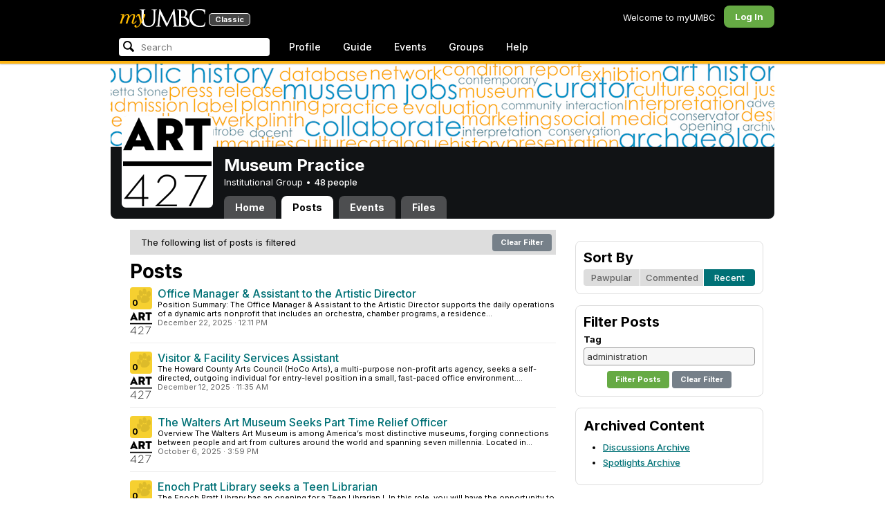

--- FILE ---
content_type: text/html; charset=utf-8
request_url: https://my3.my.umbc.edu/groups/museumpractice/posts?mode=recent&page=1&tag=administration
body_size: 9986
content:
<!DOCTYPE html>
<html>
<head prefix="og: http://ogp.me/ns#">
<meta content="IE=100" http-equiv="X-UA-Compatible">
<meta charset="utf-8">
<title>Posts &middot; Museum Practice &middot; myUMBC</title>
<link href="https://assets2-my.umbc.edu/images/favicon.ico?1767879719" rel="icon" type="image/x-icon">
<link rel="preconnect" href="https://fonts.googleapis.com">
<link rel="preconnect" href="https://fonts.gstatic.com" crossorigin>
<link href="https://fonts.googleapis.com/css2?family=Inter:wght@100..900&display=swap" rel="stylesheet">
<link href="/images/avatars/myumbc/xxlarge.png" rel="apple-touch-icon">
<link href="https://assets4-my.umbc.edu/stylesheets/myumbc.css?1767879832" media="all" rel="stylesheet" type="text/css" />
<script type="text/javascript">
//<![CDATA[
var AUTH_TOKEN = "hrRHO890gklIEL8XSyqy/XcfhKPNM9hfj2bPCsqGo2Y=";
//]]>
</script>
<meta name="csrf-param" content="authenticity_token"/>
<meta name="csrf-token" content="hrRHO890gklIEL8XSyqy/XcfhKPNM9hfj2bPCsqGo2Y="/>
<script src="https://assets2-my.umbc.edu/javascripts/cache.myumbc.js?1767879743" type="text/javascript"></script>
<meta content="#333" name="theme-color">
<style>
  /*<![CDATA[*/
    .search-menu-selected a { background-color: #07f; color: #fff; border-radius: 4px; }
  /*]]>*/
</style>
<meta content="noindex" name="robots">
<link href="https://my3.my.umbc.edu/groups/museumpractice/posts.rss?tag=administration" rel="alternate" title="rss" type="application/rss+xml" />
<link href="https://my3.my.umbc.edu/groups/museumpractice/posts.xml?tag=administration" rel="alternate" title="xml" type="application/rss+xml" />
<style>
  /*<![CDATA[*/
    .community .avatar { height: 32px; width: 32px; background-size: 32px 32px; border-radius: 2px; }
  /*]]>*/
</style>

<meta content="myUMBC" property="og:site_name">

<script type="text/javascript">
  var _gaq = _gaq || [];
  _gaq.push(['_setAccount', 'UA-1045586-22']);
  _gaq.push(['_setCustomVar', 1, 'audience', 'general-public', 3]);
  _gaq.push(['_setCustomVar', 2, 'group', 'museumpractice', 3]);
  _gaq.push(['_trackPageview']);

  
  _gaq.push(['c._setAccount', 'UA-1045586-1']);
  _gaq.push(['c._trackPageview']);

  (function() {
    var ga = document.createElement('script'); ga.type = 'text/javascript'; ga.async = true;
    ga.src = ('https:' == document.location.protocol ? 'https://ssl' : 'http://www') + '.google-analytics.com/ga.js';
    var s = document.getElementsByTagName('script')[0]; s.parentNode.insertBefore(ga, s);
  })();

  $(function() {

    var browser_width = Math.round($(window).width()/10)*10; //"" + (Math.floor(parseInt($(window).width()) / 10) * 10) + "";
    var browser_height = Math.round($(window).height()/10)*10; //"" + (Math.floor(parseInt($(window).height()) / 10) * 10) + "";

/*
    $(window).load(function() {
      if ((browser_width > 0) && (browser_height > 0)) {
        _gaq.push(
          ['_trackEvent', 'Browser', 'Width', browser_width.toString(), browser_width, true],
          ['_trackEvent', 'Browser', 'Height', browser_height.toString(), browser_height, true],
          ['_trackEvent', 'Browser', 'Size', browser_width + "x" + browser_height, browser_width, true]
        );
      }
    });
*/

    //_gaq.push(['_setCustomVar', 3, 'browser-width', browser_width, 3]);
    //console.log("browser-width=" + browser_width);

    function recordOutboundLink(link_href, event, category, action, label, value) {
      try {
        //var myTracker=_gat._getTrackerByName();
        if (value) {
          //_gat._getTrackerByName()._trackEvent(category, action, label, value);
          //_gaq.push(['myTracker._trackEvent', category, action, label, value]);
          _gaq.push(['_trackEvent', category, action, label, value]);
        } else {
          //_gat._getTrackerByName()._trackEvent(category, action, label);
          //_gaq.push(['myTracker._trackEvent', category, action, label]);
          _gaq.push(['_trackEvent', category, action, label]);
        }
        if (event && (!event.metaKey && !event.ctrlKey)){
          event.preventDefault();
          setTimeout('document.location = "' + link_href + '"', 100);
        }
      }catch(err){}
    }

    $("*[data-analytics]").live("click", function(event) {
      try {
        var analytics = jQuery.parseJSON($(this).attr("data-analytics"));
      } catch(err) {
        return;
      }

      var value = null;

      if ($(this).parents('.menu') && (analytics.category.indexOf('Menu:Topics') >= 0)) {
        var menu = $(this).parents('.menu').first();
        var newTime = new Date();
        if (menu.data('menuTime')) {
          value = newTime - menu.data('menuTime');
        }
      }

      if ($(this).data("tracked") != "true") {

        $(this).data("tracked", "true");

        if ($(this).is("a") && $(this).attr("href") != "#" && $(this).attr("target") == null) {
          recordOutboundLink($(this).attr("href"), event, analytics.category, analytics.action, analytics.label, value);
        } else {
          if (value) {
            _gaq.push(['_trackEvent', analytics.category, analytics.action, analytics.label, value]);
          } else {
            _gaq.push(['_trackEvent', analytics.category, analytics.action, analytics.label]);
          }
        }
      }
    });
  });
</script>

<!-- Facebook Pixel Code -->
<script>
!function(f,b,e,v,n,t,s)
{if(f.fbq)return;n=f.fbq=function(){n.callMethod?
n.callMethod.apply(n,arguments):n.queue.push(arguments)};
if(!f._fbq)f._fbq=n;n.push=n;n.loaded=!0;n.version='2.0';
n.queue=[];t=b.createElement(e);t.async=!0;
t.src=v;s=b.getElementsByTagName(e)[0];
s.parentNode.insertBefore(t,s)}(window,document,'script',
'https://connect.facebook.net/en_US/fbevents.js');
 fbq('init', '590821764715059'); 
fbq('track', 'PageView');
</script>
<noscript>
 <img height="1" width="1" 
src="https://www.facebook.com/tr?id=590821764715059&ev=PageView
&noscript=1"/>
</noscript>
<!-- End Facebook Pixel Code -->
</head>
<body>

<div id="masthead" style="background-color: #000; border-bottom: 4px solid #fdb515; position: relative; box-shadow: 0 1px 2px rgba(0,0,0,.24); z-index: 10;">
<div id="head" style="max-width: 960px; margin: 0 auto;">
<a href="https://my.umbc.edu/" id="logo">
<svg xmlns="http://www.w3.org/2000/svg" viewBox="0 0 684 152" class="logo" role="img"><title>myUMBC</title><g fill-rule="evenodd" class="umbc" clip-rule="evenodd"><path d="M231.166 147c-8.908 0-25.64-1.681-37.632-12.947-7.412-7.078-15.916-18.891-15.916-47.6876V60.2746c0-27.8377 0-32.8524-.358-38.5412-.324-5.4966-1.406-8.1457-6.966-9.3193-1.363-.3391-4.301-.5168-5.906-.5168-1.158 0-2.388-.7081-2.388-2.01825 0-2.37684 2.68-2.37684 3.823-2.37684 5.572 0 12.603.25792 16.804.41206 1.971.07296 3.35.12434 3.84.12434.548 0 2.201-.06576 4.31-.14797l.164-.00719c4.203-.16134 9.827-.38124 13.299-.38124 1.143 0 3.823 0 3.823 2.37684 0 1.31015-1.23 2.01825-2.388 2.01825-1.16 0-2.191.1705-4.242.5086-4.088.6053-5.572 2.9554-5.938 9.3234-.358 5.6929-.358 10.7076-.358 38.5453v25.019c0 27.2754 6.658 37.2724 13.169 43.4554 8.522 7.966 16.44 9.567 26.45 9.567 10.437 0 20.955-4.799 27.453-12.526 7.141-8.811 10.19-21.727 10.19-43.1764v-22.339c0-27.8377 0-32.8524-.357-38.5412-.324-5.4966-1.407-8.1457-6.966-9.3193-1.364-.3391-4.302-.5168-5.907-.5168-1.158 0-2.386-.7081-2.386-2.01825 0-2.37684 2.678-2.37684 3.822-2.37684 5.921 0 12.795.28772 16.488.44186 1.379.05755 2.261.09454 2.541.09454.377 0 1.476-.05343 2.885-.12125l.228-.01131c3.333-.1603 8.323-.40384 11.966-.40384 1.143 0 3.823 0 3.823 2.37684 0 1.31015-1.229 2.01825-2.388 2.01825-1.189 0-2.216 0-4.257.5086-4.131.7635-5.561 3.0273-5.923 9.3234-.357 5.6929-.357 10.7076-.357 38.5453v19.1206c0 34.8058-8.996 47.2178-16.834 54.1398C255.14 145.603 240.78 147 231.166 147Z"></path><path d="M498.253 14.3995c-.819 0-5.077.0411-8.387.8662-1.434.3176-1.434.6217-1.434 1.0472v47.8913c0 .8241.087.859.659 1.0872.989.1428 4.165.6484 10.597.6484 10.033 0 12.1-.3196 15.621-4.3252 3.957-4.5019 6.227-10.8535 6.227-17.425 0-13.7431-6.096-29.7901-23.283-29.7901Zm-9.812 58.2639c.008.0277-.009.1212-.009.298V83.149c0 13.4235 0 35.888.177 38.538l.045.71c.495 8.142.614 10.074 5.523 12.439 5.134 2.462 13.716 2.587 15.383 2.587 11.24 0 24.363-6.397 24.363-24.43 0-7.009-1.658-24.447-17.001-34.9625-5.876-3.9542-10.211-4.4926-14.4-5.0105-1.607-.2446-6.269-.3628-13.962-.3628-.058 0-.094.0031-.119.0062Zm16.094 72.3706c-2.565 0-10.648-.416-16.552-.719l-.73-.038c-3.409-.176-6.101-.315-6.593-.315-.249 0-1.387.047-2.959.108-2.547.102-46.742.181-50.221.181-1.145 0-3.823 0-3.823-2.377 0-1.005.737-2.017 2.385-2.017 1.289 0 3.226-.26 5.179-.693.446-.088 2.57-.78 1.819-6.033l-8.403-89.7172-44.182 93.3362c-2.908 6.117-3.513 7.39-5.533 7.39-1.783 0-2.598-1.537-6.027-8.01l-.379-.712c-1.954-3.668-7.083-13.64-20.427-40.317l-.584-1.1663c-1.701-3.3808-18.458-39.167-22.82-48.9179l-6.977 80.5672c-.175 2.807-.175 5.971-.175 9.031 0 2.222 1.641 4.162 3.903 4.611 2.953.694 5.557.877 6.634.877 1.174 0 2.387.689 2.387 1.84 0 2.557-2.93 2.557-4.182 2.557-4.578 0-9.944-.249-13.493-.41l-.253-.014c-1.469-.066-2.528-.114-2.948-.114-.549 0-1.942.065-3.722.149l-.294.015c-3.394.159-7.982.374-11.063.374-2.656 0-4.003-.861-4.003-2.557 0-1.208 1.382-1.84 2.747-1.84 1.393 0 2.598 0 5.197-.518 5.05-.914 5.683-6.955 6.354-13.349l.069-.653L317.791 9.06108C318.016 7.81562 318.529 5 320.711 5c1.92 0 2.843 1.67088 3.557 3.23591L378.317 118.839 430.246 8.40444C430.816 7.13844 431.773 5 433.802 5c2.307 0 2.783 2.68409 3.102 5.6724l12.024 109.7226c.664 5.937 1.768 15.819 9.039 18.144 3.563 1.142 7.763 1.09 8.926.742 3.048-.911 3.767-4.416 4.388-8.903.889-7.434.889-21.211.889-38.6516V60.2746c0-27.8377 0-32.8524-.357-38.5412-.326-5.4966-1.409-8.1468-6.968-9.3193-1.362-.3391-4.301-.5168-5.905-.5168-1.361 0-2.386-.8684-2.386-2.01825 0-2.37684 2.676-2.37684 3.821-2.37684 5.936 0 13.837.29903 17.633.44186l.928.03597c.929.03391 1.541.05857 1.724.05857h.001c1.81 0 4.183-.09865 6.695-.20346 3.609-.149 8.068-.33294 12.872-.33294 29.089 0 36.851 17.44559 36.851 27.75339 0 14.6033-8.408 23.7458-16.092 31.7375 7.214 2.5001 14.261 6.9579 19.46 12.325 7.076 7.3001 10.815 16.2258 10.815 25.8119 0 10.206-4.252 20.166-11.666 27.329-8.516 8.226-20.639 12.575-35.061 12.575Z"></path><path d="M636.123 147c-25.95 0-44.977-6.21-59.875-19.543-14.624-13.056-22.037-31.09-22.037-53.6016 0-14.0977 5.356-34.4945 20.384-49.4574C587.708 11.3454 605.836 5 630.019 5c4.323 0 15.53.20963 26.198 2.15899l.507.09557c6.541 1.19921 12.159 2.22886 17.693 2.57311 1.394.12639 3.225.56103 3.225 2.91013 0 .6207-.083 1.2969-.211 2.3234-.19 1.5476-.473 3.8587-.688 7.7368-.205 3.3685-.293 8.1006-.365 11.9027-.052 2.9328-.098 5.3549-.175 6.515-.122 1.8446-.306 4.6366-2.564 4.6366-2.387 0-2.387-2.606-2.387-4.7003 0-6.8418-2.895-13.8757-7.202-17.5052-5.814-4.9592-18.978-9.9615-35.289-9.9615-27.413 0-37.356 9.6163-40.623 12.7772-13.985 13.3485-15.869 30.7262-15.869 45.9645 0 16.5536 6.466 32.904 17.738 44.856 11.924 12.642 28.304 19.603 46.116 19.603 19.399 0 26.149-4.157 30.551-8.649 3.627-3.779 5.868-11.406 6.386-14.507.268-1.469.633-3.47 2.733-3.47.664 0 2.207.354 2.207 3.627 0 1.364-2.166 16.977-3.987 23.14-1.156 3.638-1.688 4.231-5.195 5.782-7.764 3.091-21.977 4.191-32.695 4.191Z"></path></g><g class="my"><path d="M121.908 139.42c0 3.507 1.207 6.27 3.612 8.278 2.409 2.021 5.68 3.023 9.816 3.023 7.38 0 13.896-2.315 19.549-6.94 5.654-4.636 12.274-13.1 19.866-25.393 4.55-7.12 8.576-13.813 12.078-20.0968 5.857-10.31 11.869-22.186 18.04-35.634 2.406-5.231 3.163-9.812 2.276-13.736-.891-3.927-3.144-5.891-6.759-5.891-2.309 0-4.197.789-5.665 2.353-1.469 1.575-2.179 3.592-2.126 6.05l.315 2.746c.68 5.184.762 9.826.237 13.929-.527 4.113-1.707 8.024-3.542 11.738-3.174 6.591-6.351 12.744-9.526 18.445l-2.422 4.4748c-1.57-8.1658-3.192-15.4338-4.864-21.8198-1.779-7.12-4-14.914-6.667-23.391-1.623-5.024-3.348-8.698-5.18-11.031-1.832-2.326-3.923-3.494-6.276-3.494-3.661 0-7.244 2.099-10.748 6.281-3.501 4.188-6.926 10.468-10.273 18.838l4.783 2.512c2.092-4.812 4.067-8.519 5.922-11.109 1.857-2.586 3.492-3.883 4.905-3.883.99 0 1.853.589 2.588 1.771.731 1.175 1.619 3.44 2.667 6.781 1.827 5.922 3.418 11.467 4.776 16.647 2.611 10.307 5.247 22.6268 7.91 36.9688l-1.75 2.745c-5.077 7.747-9.05 13.215-11.926 16.407-1.256 1.361-2.486 2.509-3.686 3.453-3.19 2.513-6.356 3.806-9.493 3.887-3.139.075-4.314-1.113-3.531-3.578l.315-.78c.625-2.775.261-5.041-1.098-6.791-1.36-1.751-3.426-2.628-6.199-2.628-2.091 0-3.936.891-5.531 2.672-1.593 1.774-2.393 3.843-2.393 6.196Z"></path><path fill-rule="evenodd" d="M25.7383 54.4153c.9168 1.124.7999 3.511-.3509 7.178L7.50409 119.897H22.0941c5.4019-22.2197 11.5566-38.9007 18.4652-50.0357 6.9096-11.136 14.543-16.702 22.9093-16.702 3.5323 0 5.6938 1.426 6.4766 4.276.7859 2.847.21 7.381-1.7246 13.604l-3.4443 11.531c-3.2353 10.455-7.3025 22.8977-12.2075 37.3267h14.3321c5.4679-22.2197 11.6306-38.9007 18.4922-50.0357 6.8606-11.136 14.389-16.702 22.5909-16.702 3.103 0 5.097 1.029 5.987 3.095.89 2.065.683 5.187-.625 9.368l-11.483 37.3157c-1.832 5.851-1.859 10.503-.078 13.952 1.776 3.451 5.072 5.174 9.882 5.174 4.863 0 9.62-1.909 14.275-5.725 4.81-3.876 9.569-9.649 14.277-17.3337l-4.393-3.217c-3.976 5.9077-7.569 10.4447-10.785 13.6067-3.217 3.165-5.871 4.743-7.961 4.743-1.935 0-3.087-.545-3.452-1.649-.367-1.097-.079-3.186.864-6.27l9.803-31.9257c1.884-6.013 2.798-11.092 2.745-15.222.053-2.614-.315-4.859-1.103-6.741-1.896-4.862-6.346-7.3-13.346-7.3-10.793 0-20.8482 6.643-30.1673 19.928l-.025.078c.21-3.87-.103-7.215-.9338-10.042-1.9756-6.643-6.7276-9.964-14.2631-9.964-10.1208 0-19.9313 6.8637-29.4304 20.5991l4.7374-20.5986-27.9632 2.0615-1.7266 5.634h5.3409c4.1371 0 6.6646.565 7.5784 1.689Zm12.0331 11.2141-.0255.0369v.074l.0255-.1109Z" clip-rule="evenodd"></path></g></svg>
<div id="logo-classic">Classic</div>
</a>
<ul id="dashboard">
<li class="dashboard-text">Welcome to myUMBC</li>
<li class="login menu" id="dashboard-log"><a href="https://my3.my.umbc.edu/login?u=https%3A%2F%2Fmy3.my.umbc.edu%2Fgroups%2Fmuseumpractice%2Fposts%3Fmode%3Drecent%26page%3D1%26tag%3Dadministration" class="menu-label">Log In</a></li>
</ul>
</div>
<div style="max-width: 960px; margin: 0 auto;"><div id="nav">
<ul id="nav-left">
<li id="nav-search">
<div class="menu-label">
<form action="/search/search" id="nav-search-form" method="post"><div style="margin:0;padding:0;display:inline"><input name="authenticity_token" type="hidden" value="hrRHO890gklIEL8XSyqy/XcfhKPNM9hfj2bPCsqGo2Y=" /></div>
<div>
<span id="nav-search-input-container">
<input autocomplete="off" id="nav-search-input" maxlength="200" name="q" placeholder="Search" size="30" type="text" value="" />
<span class="icon search" id="nav-search-icon"></span>
<span id="nav-search-loading"></span>
</span>
<input id="nav-search-role" name="role" type="hidden" value="general-public" />
<input id="sitesearch" name="sitesearch" type="hidden" value="umbc.edu" />
<input id="domains" name="domains" type="hidden" value="umbc.edu" />
<input id="sitekey" name="sitekey" type="hidden" value="umbc" />
<input id="myumbc_recommendation_count" name="myumbc_recommendation_count" type="hidden" value="" />
<input id="myumbc_request_url" name="myumbc_request_url" type="hidden" value="https://my3.my.umbc.edu/groups/museumpractice/posts?mode=recent&amp;page=1&amp;tag=administration" />
</div>
</form>
</div>
<div id="menu-search-results-container">
<div id="menu-search-results"></div>
</div>
</li>
<li class="menu" id="nav-profile"><a href="https://my.umbc.edu/go/profile" class="menu-label">Profile</a></li>
<li class="menu" id="nav-groups"><a href="https://my.umbc.edu/guide" class="menu-label">Guide</a></li>
<li class="menu" id="nav-events"><a href="https://my.umbc.edu/events" class="menu-label">Events</a></li>
<li class="menu" id="nav-groups"><a href="/groups" class="menu-label">Groups</a></li>
<li class="menu" id="nav-explore">
<a href="https://my.umbc.edu/help" class="menu-label">Help</a>
</li>
</ul>
</div>
</div>
</div>
<div id="container" style="margin-top: 0; z-index: 5;">
<div id="body">
<div id="group-header">
<div id="group-picture"><a href='/groups/museumpractice'><span class="avatar xxxlarge" style="background-image: url('https://assets1-my.umbc.edu/system/shared/avatars/groups/000/000/780/ec390e445f99f5d8c57a847f02552fbc/xxxlarge.png?1384380461')" title="Museum Practice (Institutional Group)"></span></a></div>
<div id="header" style="background-image: url('https://assets3-my.umbc.edu/system/shared/headers/000/000/669/5c04925674920eb58467fb52ce4ef728/original.png?1437789923')"></div>
<div id="group-bar">
<div class="name">Museum Practice</div>
<div class="description">
Institutional Group
&bull;
<a href="/groups/museumpractice/people">
48 people
</a>
</div>
</div>
<ul id="tabs">
<li>
<a href="/groups/museumpractice">Home</a>
</li>
<li class="active">
<a href="/groups/museumpractice/posts">Posts</a>
</li>
<li>
<a href="/groups/museumpractice/events">Events</a>
</li>
<li>
<a href="/groups/museumpractice/files">Files</a>
</li>
</ul>
</div>
<div class="sidebar" id="page">

<div id="main">
<div class="section">
<div style="background-color: #ddd; -moz-border-radius: 8px; width: 100%; margin-bottom: 8px; vertical-align: middle; line-height: 36px;">
<span style="padding-left: 16px;">The following list of posts is filtered</span>
<a class="button" href="/groups/museumpractice/news" style="float: right; margin: 6px;">
Clear Filter
</a>
</div>
<h2>Posts</h2>
<div class="news-listing content-listing">
<div class="news-item content-item">
<div class="community">
<a id="paw-news-155461" class="paw static small" title="Log in to paw this!" href="https://my3.my.umbc.edu/login?u=https%3A%2F%2Fmy3.my.umbc.edu%2Fgroups%2Fmuseumpractice%2Fposts%3Fmode%3Drecent%26page%3D1%26tag%3Dadministration"><span class="count">0</span></a>
<a href='/groups/museumpractice'><span class="avatar xxxlarge" style="background-image: url('https://assets1-my.umbc.edu/system/shared/avatars/groups/000/000/780/ec390e445f99f5d8c57a847f02552fbc/xxxlarge.png?1384380461')" title="Museum Practice (Institutional Group)"></span></a>
</div>
<div class="content">
<div class="title"><a href="/groups/museumpractice/posts/155461">Office Manager &amp; Assistant to the Artistic Director</a></div>
<div class="tagline"></div>
<div class="details">
<span class="blurb">Position Summary:  The Office Manager &amp; Assistant to the Artistic Director supports the daily operations of a dynamic arts nonprofit that includes an orchestra, chamber programs, a residence...</span>
</div>
<div class="foot">
<span class="posted">December 22, 2025</span>
<span class="posted">&middot;</span>
<span class="posted">12:11 PM</span>
</div>
</div>
</div>
<div class="news-item content-item">
<div class="community">
<a id="paw-news-155293" class="paw static small" title="Log in to paw this!" href="https://my3.my.umbc.edu/login?u=https%3A%2F%2Fmy3.my.umbc.edu%2Fgroups%2Fmuseumpractice%2Fposts%3Fmode%3Drecent%26page%3D1%26tag%3Dadministration"><span class="count">0</span></a>
<a href='/groups/museumpractice'><span class="avatar xxxlarge" style="background-image: url('https://assets1-my.umbc.edu/system/shared/avatars/groups/000/000/780/ec390e445f99f5d8c57a847f02552fbc/xxxlarge.png?1384380461')" title="Museum Practice (Institutional Group)"></span></a>
</div>
<div class="content">
<div class="title"><a href="/groups/museumpractice/posts/155293">Visitor &amp; Facility Services Assistant</a></div>
<div class="tagline"></div>
<div class="details">
<span class="blurb">The Howard County Arts Council (HoCo Arts), a multi-purpose non-profit arts agency,  seeks a self-directed, outgoing individual for entry-level position in a small, fast-paced  office environment....</span>
</div>
<div class="foot">
<span class="posted">December 12, 2025</span>
<span class="posted">&middot;</span>
<span class="posted">11:35 AM</span>
</div>
</div>
</div>
<div class="news-item content-item">
<div class="community">
<a id="paw-news-153316" class="paw static small" title="Log in to paw this!" href="https://my3.my.umbc.edu/login?u=https%3A%2F%2Fmy3.my.umbc.edu%2Fgroups%2Fmuseumpractice%2Fposts%3Fmode%3Drecent%26page%3D1%26tag%3Dadministration"><span class="count">0</span></a>
<a href='/groups/museumpractice'><span class="avatar xxxlarge" style="background-image: url('https://assets1-my.umbc.edu/system/shared/avatars/groups/000/000/780/ec390e445f99f5d8c57a847f02552fbc/xxxlarge.png?1384380461')" title="Museum Practice (Institutional Group)"></span></a>
</div>
<div class="content">
<div class="title"><a href="/groups/museumpractice/posts/153316">The Walters Art Museum Seeks Part Time Relief Officer</a></div>
<div class="tagline"></div>
<div class="details">
<span class="blurb">Overview  The Walters Art Museum is among America’s most distinctive museums, forging connections between people and art from cultures around the world and spanning seven millennia. Located in...</span>
</div>
<div class="foot">
<span class="posted">October  6, 2025</span>
<span class="posted">&middot;</span>
<span class="posted"> 3:59 PM</span>
</div>
</div>
</div>
<div class="news-item content-item">
<div class="community">
<a id="paw-news-153318" class="paw static small" title="Log in to paw this!" href="https://my3.my.umbc.edu/login?u=https%3A%2F%2Fmy3.my.umbc.edu%2Fgroups%2Fmuseumpractice%2Fposts%3Fmode%3Drecent%26page%3D1%26tag%3Dadministration"><span class="count">0</span></a>
<a href='/groups/museumpractice'><span class="avatar xxxlarge" style="background-image: url('https://assets1-my.umbc.edu/system/shared/avatars/groups/000/000/780/ec390e445f99f5d8c57a847f02552fbc/xxxlarge.png?1384380461')" title="Museum Practice (Institutional Group)"></span></a>
</div>
<div class="content">
<div class="title"><a href="/groups/museumpractice/posts/153318">Enoch Pratt Library seeks a Teen Librarian</a></div>
<div class="tagline"></div>
<div class="details">
<span class="blurb">The Enoch Pratt Library has an opening for a Teen Librarian I. In this role, you will have the opportunity to shape services for Teens to enhance literacy, learning, and community connections....</span>
</div>
<div class="foot">
<span class="posted">October  6, 2025</span>
<span class="posted">&middot;</span>
<span class="posted"> 3:32 PM</span>
</div>
</div>
</div>
<div class="news-item content-item">
<div class="community">
<a id="paw-news-152370" class="paw static small" title="Log in to paw this!" href="https://my3.my.umbc.edu/login?u=https%3A%2F%2Fmy3.my.umbc.edu%2Fgroups%2Fmuseumpractice%2Fposts%3Fmode%3Drecent%26page%3D1%26tag%3Dadministration"><span class="count">0</span></a>
<a href='/groups/museumpractice'><span class="avatar xxxlarge" style="background-image: url('https://assets1-my.umbc.edu/system/shared/avatars/groups/000/000/780/ec390e445f99f5d8c57a847f02552fbc/xxxlarge.png?1384380461')" title="Museum Practice (Institutional Group)"></span></a>
</div>
<div class="content">
<div class="title"><a href="/groups/museumpractice/posts/152370">UMBC Seeks an Arts Management Specialist</a></div>
<div class="tagline"></div>
<div class="details">
<span class="blurb">The Arts Management Specialist will support UMBC's eﬀorts to raise the visibility of its programs and public events in the visual and performing arts. Through marketing and communications, the...</span>
</div>
<div class="foot">
<span class="posted">September 11, 2025</span>
<span class="posted">&middot;</span>
<span class="posted"> 4:57 PM</span>
</div>
</div>
</div>
<div class="news-item content-item">
<div class="community">
<a id="paw-news-151105" class="paw static small" title="Log in to paw this!" href="https://my3.my.umbc.edu/login?u=https%3A%2F%2Fmy3.my.umbc.edu%2Fgroups%2Fmuseumpractice%2Fposts%3Fmode%3Drecent%26page%3D1%26tag%3Dadministration"><span class="count">0</span></a>
<a href='/groups/museumpractice'><span class="avatar xxxlarge" style="background-image: url('https://assets1-my.umbc.edu/system/shared/avatars/groups/000/000/780/ec390e445f99f5d8c57a847f02552fbc/xxxlarge.png?1384380461')" title="Museum Practice (Institutional Group)"></span></a>
</div>
<div class="content">
<div class="title"><a href="/groups/museumpractice/posts/151105">Howard County Arts Council Seeks Visitor &amp; Facility Services Assistant</a></div>
<div class="tagline"></div>
<div class="details">
<span class="blurb">Arts Administration Opportunity:  Howard County Arts Council  Position: Visitor and Facility Services Assistant   The Howard County Arts Council (HoCo Arts), a multi-purpose non-profit arts...</span>
</div>
<div class="foot">
<span class="posted">July 21, 2025</span>
<span class="posted">&middot;</span>
<span class="posted"> 3:55 PM</span>
</div>
</div>
</div>
<div class="news-item content-item">
<div class="community">
<a id="paw-news-150989" class="paw static small" title="Log in to paw this!" href="https://my3.my.umbc.edu/login?u=https%3A%2F%2Fmy3.my.umbc.edu%2Fgroups%2Fmuseumpractice%2Fposts%3Fmode%3Drecent%26page%3D1%26tag%3Dadministration"><span class="count">0</span></a>
<a href='/groups/museumpractice'><span class="avatar xxxlarge" style="background-image: url('https://assets1-my.umbc.edu/system/shared/avatars/groups/000/000/780/ec390e445f99f5d8c57a847f02552fbc/xxxlarge.png?1384380461')" title="Museum Practice (Institutional Group)"></span></a>
</div>
<div class="content">
<div class="title"><a href="/groups/museumpractice/posts/150989">Everyman Theatre Seeks Artistic Director</a></div>
<div class="tagline"></div>
<div class="details">
<span class="blurb">POSITION PROFILE: 
 Artistic Director | Everyman Theatre | Baltimore, MD 
 OPPORTUNITY</span>
</div>
<div class="foot">
<span class="posted">July 11, 2025</span>
<span class="posted">&middot;</span>
<span class="posted">10:18 AM</span>
</div>
</div>
</div>
<div class="news-item content-item">
<div class="community">
<a id="paw-news-147742" class="paw static small" title="Log in to paw this!" href="https://my3.my.umbc.edu/login?u=https%3A%2F%2Fmy3.my.umbc.edu%2Fgroups%2Fmuseumpractice%2Fposts%3Fmode%3Drecent%26page%3D1%26tag%3Dadministration"><span class="count">0</span></a>
<a href='/groups/museumpractice'><span class="avatar xxxlarge" style="background-image: url('https://assets1-my.umbc.edu/system/shared/avatars/groups/000/000/780/ec390e445f99f5d8c57a847f02552fbc/xxxlarge.png?1384380461')" title="Museum Practice (Institutional Group)"></span></a>
</div>
<div class="content">
<div class="title"><a href="/groups/museumpractice/posts/147742">Howard County Arts Council Seeks Education &amp; Programs Position</a></div>
<div class="tagline"></div>
<div class="details">
<span class="blurb">Howard County Arts Council seeks Education and Programs Assistant to administer classes, camps, and outreach programs and provide general office support.  Reports to the Art Center Director. AA...</span>
</div>
<div class="foot">
<span class="posted">February 28, 2025</span>
<span class="posted">&middot;</span>
<span class="posted"> 3:52 PM</span>
</div>
</div>
</div>
<div class="news-item content-item">
<div class="community">
<a id="paw-news-147033" class="paw static small" title="Log in to paw this!" href="https://my3.my.umbc.edu/login?u=https%3A%2F%2Fmy3.my.umbc.edu%2Fgroups%2Fmuseumpractice%2Fposts%3Fmode%3Drecent%26page%3D1%26tag%3Dadministration"><span class="count">0</span></a>
<a href='/groups/museumpractice'><span class="avatar xxxlarge" style="background-image: url('https://assets1-my.umbc.edu/system/shared/avatars/groups/000/000/780/ec390e445f99f5d8c57a847f02552fbc/xxxlarge.png?1384380461')" title="Museum Practice (Institutional Group)"></span></a>
</div>
<div class="content">
<div class="title"><a href="/groups/museumpractice/posts/147033">Howard County Arts Council seeks Art Center Director</a></div>
<div class="tagline"></div>
<div class="details">
<span class="blurb">Arts Management Career Opportunity: Art Center Director   Howard County Arts Council seeks Art Center Director to manage art center, programs, and day-to-day facility operations.  Reports to the...</span>
</div>
<div class="foot">
<span class="posted">February  4, 2025</span>
<span class="posted">&middot;</span>
<span class="posted">12:52 PM</span>
</div>
</div>
</div>
<div class="news-item content-item">
<div class="community">
<a id="paw-news-146932" class="paw static small" title="Log in to paw this!" href="https://my3.my.umbc.edu/login?u=https%3A%2F%2Fmy3.my.umbc.edu%2Fgroups%2Fmuseumpractice%2Fposts%3Fmode%3Drecent%26page%3D1%26tag%3Dadministration"><span class="count">0</span></a>
<a href='/groups/museumpractice'><span class="avatar xxxlarge" style="background-image: url('https://assets1-my.umbc.edu/system/shared/avatars/groups/000/000/780/ec390e445f99f5d8c57a847f02552fbc/xxxlarge.png?1384380461')" title="Museum Practice (Institutional Group)"></span></a>
</div>
<div class="content">
<div class="title"><a href="/groups/museumpractice/posts/146932">Art Seminar Group Administration Manager</a></div>
<div class="tagline"></div>
<div class="details">
<span class="blurb">Art Seminar Group (ASG), a Baltimore-based private non-profit membership organization for men and women providing lectures and trips focusing on the arts, is seeking an independent contractor to...</span>
</div>
<div class="foot">
<span class="posted">January 31, 2025</span>
<span class="posted">&middot;</span>
<span class="posted">10:58 AM</span>
</div>
</div>
</div>
</div>
<div class="pager-wrap">
<div class="pager">
<span class="label">
Pages:
</span>
<a class="page ui-selected" href="/groups/museumpractice/news?page=1&amp;tag=administration">
1
</a>
<a class="page " href="/groups/museumpractice/news?page=2&amp;tag=administration">
2
</a>
<a class="page " href="/groups/museumpractice/news?page=3&amp;tag=administration">
3
</a>
<a class="page " href="/groups/museumpractice/news?page=4&amp;tag=administration">
4
</a>
<a class="page " href="/groups/museumpractice/news?page=5&amp;tag=administration">
5
</a>
<a class="page " href="/groups/museumpractice/news?page=6&amp;tag=administration">
6
</a>
<a class="page " href="/groups/museumpractice/news?page=7&amp;tag=administration">
7
</a>
<span>...</span>
<a class="page" href="/groups/museumpractice/news?page=60&amp;tag=administration">
60
</a>
</div>
</div>

</div>

</div>
<div id="side">
<div class="section-wrapper bordered">
</div>
<div class="section content-navigator bordered">
<h4>Sort By</h4>
<ul class="switcher">
<li class="" style="width: 33%" title="Sort by number of recent paws">
<a href="/groups/museumpractice/news?mode=pawpularity&amp;page=1&amp;tag=administration">Pawpular</a>
</li>
<li class="" style="width: 37%" title="Sort by most recent comments">
<a href="/groups/museumpractice/news?mode=activity&amp;page=1&amp;tag=administration">Commented</a>
</li>
<li class="active" style="width: 30%" title="Sort by when stories were posted">
<a href="/groups/museumpractice/news?mode=recent&amp;page=1&amp;tag=administration">Recent</a>
</li>
</ul>

</div>
<div class="section content-filter bordered">
<h4>Filter Posts</h4>
<form action="/groups/museumpractice/news?tag=administration" method="get">
<div class="form-container">
<label for="tag">Tag</label>
<div class="field full"><input class="text" id="tag" name="tag" type="text" value="administration" /></div>
<div class="form-actions">
<input class="button go" type="submit" value="Filter Posts" />
<a href="/groups/museumpractice/news" class="button">Clear Filter</a>
</div>
</div>
</form>
</div>
<div class="section-wrapper bordered">
<div class="section html-content">
<h4>Archived Content</h4>
<ul>
<li><a href="https://my3.my.umbc.edu/groups/museumpractice/discussions">Discussions Archive</a></li>
<li><a href="https://my3.my.umbc.edu/groups/museumpractice/spotlights">Spotlights Archive</a></li>
</ul>
</div>
</div>

</div>
</div>

</div>
<div id="foot">
<div style="border-top: 1px solid #e0e0e0; display: flex; flex-wrap: wrap; font-size: 12px; justify-content: space-between; line-height: 14px; margin: 16px auto 0; padding: 16px 16px 4px 16px;">
<div>
All events, groups, organizations, and centers are open for full participation by all individuals regardless of race, color, religion, sex, national origin, or any other protected category under applicable federal law, state law, and the University's <a target="_blank" href="https://ecr.umbc.edu/discrimination-policy/">nondiscrimination policy</a>.
</div>
<div style="margin-top: 16px;">
myUMBC is a UMBC limited public community forum for information sharing and dialogue. As a public institution, UMBC generally may not limit a community member's right to free speech on this forum. UMBC does not endorse the views expressed or information presented here, unless specifically stated in an official UMBC post. <a href="https://umbc.edu/go/community-standards">Learn more...</a>
</div>
</div>
<div class="bot" style="margin-top: 0;">
<a href="/go/umbc" id="umbc-logo"></a>
<div id="footer-links">
<div class="links">&copy; 2026 Universty of Maryland, Baltimore County.&nbsp;&nbsp;&nbsp;&nbsp;&nbsp;<a href="/about/studentdata">Use of Student Data</a>&nbsp;&nbsp;&nbsp;&nbsp;&nbsp;<a href="http://umbc.edu/go/equal-opportunity">Equal Opportunity</a>&nbsp;&nbsp;&nbsp;&nbsp;&nbsp;<a href="/go/safety">Safety Resources</a></div>
<div class="copyright"></div>
</div>
</div>
</div>
<!-- Diagnostic Info: -->
<div style="font-size: 12px; color: rgba(0,0,0,.24); text-align: center; margin-top: 16px;">#1.18.21.4 - 6131 - production - prod5 - general-public</div>
</div>
</body>
</html>
